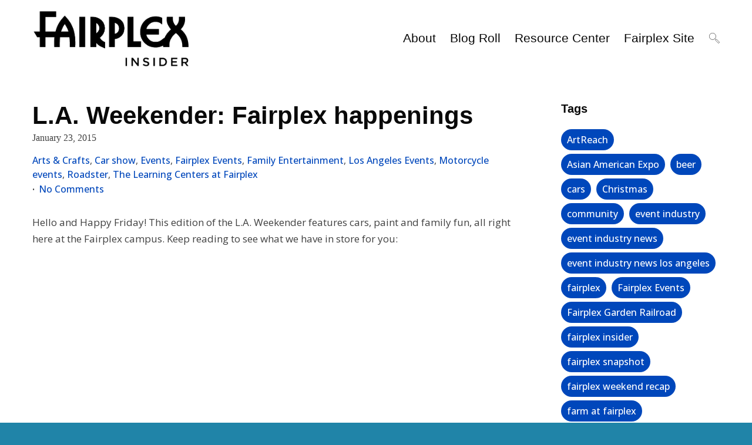

--- FILE ---
content_type: text/html; charset=UTF-8
request_url: https://blogs.fairplex.com/2015/01/23/l-a-weekender-fairplex-happenings/
body_size: 17171
content:
<!DOCTYPE html>
<html lang="en-US">
<head>
<meta charset="UTF-8">
<meta http-equiv="X-UA-Compatible" content="IE=edge">
<meta name="viewport" content="width=device-width, initial-scale=1">
<link rel="profile" href="https://gmpg.org/xfn/11">
<link rel="preconnect" href="https://fonts.googleapis.com">
<link rel="preconnect" href="https://fonts.gstatic.com" crossorigin>
<link href="https://fonts.googleapis.com/css2?family=Open+Sans:ital,wght@0,300;0,400;0,500;0,600;0,700;0,800;1,300;1,400;1,500;1,600;1,700;1,800&display=swap" rel="stylesheet">	
<script async src="https://www.googletagmanager.com/gtag/js?id=UA-5323531-2"></script>
<script>
  window.dataLayer = window.dataLayer || [];
  function gtag(){dataLayer.push(arguments);}
  gtag('js', new Date());

  gtag('config', 'UA-5323531-2');
</script>
<meta name='robots' content='index, follow, max-image-preview:large, max-snippet:-1, max-video-preview:-1' />
	<style>img:is([sizes="auto" i], [sizes^="auto," i]) { contain-intrinsic-size: 3000px 1500px }</style>
	
	<!-- This site is optimized with the Yoast SEO plugin v25.7 - https://yoast.com/wordpress/plugins/seo/ -->
	<title>L.A. Weekender: Fairplex happenings | Fairplex Insider</title>
	<link rel="canonical" href="https://blogs.fairplex.com/2015/01/23/l-a-weekender-fairplex-happenings/" />
	<meta property="og:locale" content="en_US" />
	<meta property="og:type" content="article" />
	<meta property="og:title" content="L.A. Weekender: Fairplex happenings | Fairplex Insider" />
	<meta property="og:description" content="Hello and Happy Friday! This edition of the L.A. Weekender features cars, paint and family fun, all right here at the Fairplex campus. Keep reading to see what we have in store for you: Check out the 2014 show in Tony DeFrank&#8217;s video!  Grand National Roadster Show (Jan. 23-25): The 66th annual Grand National Roadster&hellip;" />
	<meta property="og:url" content="https://blogs.fairplex.com/2015/01/23/l-a-weekender-fairplex-happenings/" />
	<meta property="og:site_name" content="Fairplex Insider" />
	<meta property="article:publisher" content="https://www.facebook.com/fairplex" />
	<meta property="article:published_time" content="2015-01-23T16:40:08+00:00" />
	<meta name="author" content="Insider" />
	<meta name="twitter:card" content="summary_large_image" />
	<meta name="twitter:creator" content="@Fairplex" />
	<meta name="twitter:site" content="@Fairplex" />
	<meta name="twitter:label1" content="Written by" />
	<meta name="twitter:data1" content="Insider" />
	<meta name="twitter:label2" content="Est. reading time" />
	<meta name="twitter:data2" content="2 minutes" />
	<script type="application/ld+json" class="yoast-schema-graph">{"@context":"https://schema.org","@graph":[{"@type":"Article","@id":"https://blogs.fairplex.com/2015/01/23/l-a-weekender-fairplex-happenings/#article","isPartOf":{"@id":"https://blogs.fairplex.com/2015/01/23/l-a-weekender-fairplex-happenings/"},"author":{"name":"Insider","@id":"https://blogs.fairplex.com/#/schema/person/a064434d266485c0db483cc025c49cd7"},"headline":"L.A. Weekender: Fairplex happenings","datePublished":"2015-01-23T16:40:08+00:00","mainEntityOfPage":{"@id":"https://blogs.fairplex.com/2015/01/23/l-a-weekender-fairplex-happenings/"},"wordCount":363,"commentCount":0,"publisher":{"@id":"https://blogs.fairplex.com/#organization"},"keywords":["fairplex","Fairplex Events","free family activities","Grand National Roadster Show","la weekender","Palates &amp; Palettes"],"articleSection":["Arts &amp; Crafts","Car show","Events","Fairplex Events","Family Entertainment","Los Angeles Events","Motorcycle events","Roadster","The Learning Centers at Fairplex"],"inLanguage":"en-US","potentialAction":[{"@type":"CommentAction","name":"Comment","target":["https://blogs.fairplex.com/2015/01/23/l-a-weekender-fairplex-happenings/#respond"]}]},{"@type":"WebPage","@id":"https://blogs.fairplex.com/2015/01/23/l-a-weekender-fairplex-happenings/","url":"https://blogs.fairplex.com/2015/01/23/l-a-weekender-fairplex-happenings/","name":"L.A. Weekender: Fairplex happenings | Fairplex Insider","isPartOf":{"@id":"https://blogs.fairplex.com/#website"},"datePublished":"2015-01-23T16:40:08+00:00","breadcrumb":{"@id":"https://blogs.fairplex.com/2015/01/23/l-a-weekender-fairplex-happenings/#breadcrumb"},"inLanguage":"en-US","potentialAction":[{"@type":"ReadAction","target":["https://blogs.fairplex.com/2015/01/23/l-a-weekender-fairplex-happenings/"]}]},{"@type":"BreadcrumbList","@id":"https://blogs.fairplex.com/2015/01/23/l-a-weekender-fairplex-happenings/#breadcrumb","itemListElement":[{"@type":"ListItem","position":1,"name":"Home","item":"https://blogs.fairplex.com/"},{"@type":"ListItem","position":2,"name":"L.A. Weekender: Fairplex happenings"}]},{"@type":"WebSite","@id":"https://blogs.fairplex.com/#website","url":"https://blogs.fairplex.com/","name":"Fairplex Insider","description":"Big Place Bigger Events","publisher":{"@id":"https://blogs.fairplex.com/#organization"},"potentialAction":[{"@type":"SearchAction","target":{"@type":"EntryPoint","urlTemplate":"https://blogs.fairplex.com/?s={search_term_string}"},"query-input":{"@type":"PropertyValueSpecification","valueRequired":true,"valueName":"search_term_string"}}],"inLanguage":"en-US"},{"@type":"Organization","@id":"https://blogs.fairplex.com/#organization","name":"Fairplex Insider","url":"https://blogs.fairplex.com/","logo":{"@type":"ImageObject","inLanguage":"en-US","@id":"https://blogs.fairplex.com/#/schema/logo/image/","url":"https://blogs.fairplex.com/wp-content/uploads/2018/05/cropped-Fairplex-Insider-Logo-1-2.png","contentUrl":"https://blogs.fairplex.com/wp-content/uploads/2018/05/cropped-Fairplex-Insider-Logo-1-2.png","width":649,"height":237,"caption":"Fairplex Insider"},"image":{"@id":"https://blogs.fairplex.com/#/schema/logo/image/"},"sameAs":["https://www.facebook.com/fairplex","https://x.com/Fairplex"]},{"@type":"Person","@id":"https://blogs.fairplex.com/#/schema/person/a064434d266485c0db483cc025c49cd7","name":"Insider","image":{"@type":"ImageObject","inLanguage":"en-US","@id":"https://blogs.fairplex.com/#/schema/person/image/","url":"https://secure.gravatar.com/avatar/8b60040bef09f64344ab014852d8ad0a76932791d181c24bbfed9e39fd050024?s=96&d=mm&r=g","contentUrl":"https://secure.gravatar.com/avatar/8b60040bef09f64344ab014852d8ad0a76932791d181c24bbfed9e39fd050024?s=96&d=mm&r=g","caption":"Insider"},"url":"https://blogs.fairplex.com/author/insider/"}]}</script>
	<!-- / Yoast SEO plugin. -->


<link rel='dns-prefetch' href='//fonts.googleapis.com' />
<link rel="alternate" type="application/rss+xml" title="Fairplex Insider &raquo; Feed" href="https://blogs.fairplex.com/feed/" />
<link rel="alternate" type="application/rss+xml" title="Fairplex Insider &raquo; Comments Feed" href="https://blogs.fairplex.com/comments/feed/" />
<link rel="alternate" type="application/rss+xml" title="Fairplex Insider &raquo; L.A. Weekender: Fairplex happenings Comments Feed" href="https://blogs.fairplex.com/2015/01/23/l-a-weekender-fairplex-happenings/feed/" />
<script type="text/javascript">
/* <![CDATA[ */
window._wpemojiSettings = {"baseUrl":"https:\/\/s.w.org\/images\/core\/emoji\/16.0.1\/72x72\/","ext":".png","svgUrl":"https:\/\/s.w.org\/images\/core\/emoji\/16.0.1\/svg\/","svgExt":".svg","source":{"concatemoji":"https:\/\/blogs.fairplex.com\/wp-includes\/js\/wp-emoji-release.min.js?ver=6.8.2"}};
/*! This file is auto-generated */
!function(s,n){var o,i,e;function c(e){try{var t={supportTests:e,timestamp:(new Date).valueOf()};sessionStorage.setItem(o,JSON.stringify(t))}catch(e){}}function p(e,t,n){e.clearRect(0,0,e.canvas.width,e.canvas.height),e.fillText(t,0,0);var t=new Uint32Array(e.getImageData(0,0,e.canvas.width,e.canvas.height).data),a=(e.clearRect(0,0,e.canvas.width,e.canvas.height),e.fillText(n,0,0),new Uint32Array(e.getImageData(0,0,e.canvas.width,e.canvas.height).data));return t.every(function(e,t){return e===a[t]})}function u(e,t){e.clearRect(0,0,e.canvas.width,e.canvas.height),e.fillText(t,0,0);for(var n=e.getImageData(16,16,1,1),a=0;a<n.data.length;a++)if(0!==n.data[a])return!1;return!0}function f(e,t,n,a){switch(t){case"flag":return n(e,"\ud83c\udff3\ufe0f\u200d\u26a7\ufe0f","\ud83c\udff3\ufe0f\u200b\u26a7\ufe0f")?!1:!n(e,"\ud83c\udde8\ud83c\uddf6","\ud83c\udde8\u200b\ud83c\uddf6")&&!n(e,"\ud83c\udff4\udb40\udc67\udb40\udc62\udb40\udc65\udb40\udc6e\udb40\udc67\udb40\udc7f","\ud83c\udff4\u200b\udb40\udc67\u200b\udb40\udc62\u200b\udb40\udc65\u200b\udb40\udc6e\u200b\udb40\udc67\u200b\udb40\udc7f");case"emoji":return!a(e,"\ud83e\udedf")}return!1}function g(e,t,n,a){var r="undefined"!=typeof WorkerGlobalScope&&self instanceof WorkerGlobalScope?new OffscreenCanvas(300,150):s.createElement("canvas"),o=r.getContext("2d",{willReadFrequently:!0}),i=(o.textBaseline="top",o.font="600 32px Arial",{});return e.forEach(function(e){i[e]=t(o,e,n,a)}),i}function t(e){var t=s.createElement("script");t.src=e,t.defer=!0,s.head.appendChild(t)}"undefined"!=typeof Promise&&(o="wpEmojiSettingsSupports",i=["flag","emoji"],n.supports={everything:!0,everythingExceptFlag:!0},e=new Promise(function(e){s.addEventListener("DOMContentLoaded",e,{once:!0})}),new Promise(function(t){var n=function(){try{var e=JSON.parse(sessionStorage.getItem(o));if("object"==typeof e&&"number"==typeof e.timestamp&&(new Date).valueOf()<e.timestamp+604800&&"object"==typeof e.supportTests)return e.supportTests}catch(e){}return null}();if(!n){if("undefined"!=typeof Worker&&"undefined"!=typeof OffscreenCanvas&&"undefined"!=typeof URL&&URL.createObjectURL&&"undefined"!=typeof Blob)try{var e="postMessage("+g.toString()+"("+[JSON.stringify(i),f.toString(),p.toString(),u.toString()].join(",")+"));",a=new Blob([e],{type:"text/javascript"}),r=new Worker(URL.createObjectURL(a),{name:"wpTestEmojiSupports"});return void(r.onmessage=function(e){c(n=e.data),r.terminate(),t(n)})}catch(e){}c(n=g(i,f,p,u))}t(n)}).then(function(e){for(var t in e)n.supports[t]=e[t],n.supports.everything=n.supports.everything&&n.supports[t],"flag"!==t&&(n.supports.everythingExceptFlag=n.supports.everythingExceptFlag&&n.supports[t]);n.supports.everythingExceptFlag=n.supports.everythingExceptFlag&&!n.supports.flag,n.DOMReady=!1,n.readyCallback=function(){n.DOMReady=!0}}).then(function(){return e}).then(function(){var e;n.supports.everything||(n.readyCallback(),(e=n.source||{}).concatemoji?t(e.concatemoji):e.wpemoji&&e.twemoji&&(t(e.twemoji),t(e.wpemoji)))}))}((window,document),window._wpemojiSettings);
/* ]]> */
</script>
<style id='wp-emoji-styles-inline-css' type='text/css'>

	img.wp-smiley, img.emoji {
		display: inline !important;
		border: none !important;
		box-shadow: none !important;
		height: 1em !important;
		width: 1em !important;
		margin: 0 0.07em !important;
		vertical-align: -0.1em !important;
		background: none !important;
		padding: 0 !important;
	}
</style>
<link rel='stylesheet' id='wp-block-library-css' href='https://blogs.fairplex.com/wp-includes/css/dist/block-library/style.min.css?ver=6.8.2' type='text/css' media='all' />
<style id='classic-theme-styles-inline-css' type='text/css'>
/*! This file is auto-generated */
.wp-block-button__link{color:#fff;background-color:#32373c;border-radius:9999px;box-shadow:none;text-decoration:none;padding:calc(.667em + 2px) calc(1.333em + 2px);font-size:1.125em}.wp-block-file__button{background:#32373c;color:#fff;text-decoration:none}
</style>
<style id='global-styles-inline-css' type='text/css'>
:root{--wp--preset--aspect-ratio--square: 1;--wp--preset--aspect-ratio--4-3: 4/3;--wp--preset--aspect-ratio--3-4: 3/4;--wp--preset--aspect-ratio--3-2: 3/2;--wp--preset--aspect-ratio--2-3: 2/3;--wp--preset--aspect-ratio--16-9: 16/9;--wp--preset--aspect-ratio--9-16: 9/16;--wp--preset--color--black: #000000;--wp--preset--color--cyan-bluish-gray: #abb8c3;--wp--preset--color--white: #ffffff;--wp--preset--color--pale-pink: #f78da7;--wp--preset--color--vivid-red: #cf2e2e;--wp--preset--color--luminous-vivid-orange: #ff6900;--wp--preset--color--luminous-vivid-amber: #fcb900;--wp--preset--color--light-green-cyan: #7bdcb5;--wp--preset--color--vivid-green-cyan: #00d084;--wp--preset--color--pale-cyan-blue: #8ed1fc;--wp--preset--color--vivid-cyan-blue: #0693e3;--wp--preset--color--vivid-purple: #9b51e0;--wp--preset--gradient--vivid-cyan-blue-to-vivid-purple: linear-gradient(135deg,rgba(6,147,227,1) 0%,rgb(155,81,224) 100%);--wp--preset--gradient--light-green-cyan-to-vivid-green-cyan: linear-gradient(135deg,rgb(122,220,180) 0%,rgb(0,208,130) 100%);--wp--preset--gradient--luminous-vivid-amber-to-luminous-vivid-orange: linear-gradient(135deg,rgba(252,185,0,1) 0%,rgba(255,105,0,1) 100%);--wp--preset--gradient--luminous-vivid-orange-to-vivid-red: linear-gradient(135deg,rgba(255,105,0,1) 0%,rgb(207,46,46) 100%);--wp--preset--gradient--very-light-gray-to-cyan-bluish-gray: linear-gradient(135deg,rgb(238,238,238) 0%,rgb(169,184,195) 100%);--wp--preset--gradient--cool-to-warm-spectrum: linear-gradient(135deg,rgb(74,234,220) 0%,rgb(151,120,209) 20%,rgb(207,42,186) 40%,rgb(238,44,130) 60%,rgb(251,105,98) 80%,rgb(254,248,76) 100%);--wp--preset--gradient--blush-light-purple: linear-gradient(135deg,rgb(255,206,236) 0%,rgb(152,150,240) 100%);--wp--preset--gradient--blush-bordeaux: linear-gradient(135deg,rgb(254,205,165) 0%,rgb(254,45,45) 50%,rgb(107,0,62) 100%);--wp--preset--gradient--luminous-dusk: linear-gradient(135deg,rgb(255,203,112) 0%,rgb(199,81,192) 50%,rgb(65,88,208) 100%);--wp--preset--gradient--pale-ocean: linear-gradient(135deg,rgb(255,245,203) 0%,rgb(182,227,212) 50%,rgb(51,167,181) 100%);--wp--preset--gradient--electric-grass: linear-gradient(135deg,rgb(202,248,128) 0%,rgb(113,206,126) 100%);--wp--preset--gradient--midnight: linear-gradient(135deg,rgb(2,3,129) 0%,rgb(40,116,252) 100%);--wp--preset--font-size--small: 13px;--wp--preset--font-size--medium: 20px;--wp--preset--font-size--large: 36px;--wp--preset--font-size--x-large: 42px;--wp--preset--spacing--20: 0.44rem;--wp--preset--spacing--30: 0.67rem;--wp--preset--spacing--40: 1rem;--wp--preset--spacing--50: 1.5rem;--wp--preset--spacing--60: 2.25rem;--wp--preset--spacing--70: 3.38rem;--wp--preset--spacing--80: 5.06rem;--wp--preset--shadow--natural: 6px 6px 9px rgba(0, 0, 0, 0.2);--wp--preset--shadow--deep: 12px 12px 50px rgba(0, 0, 0, 0.4);--wp--preset--shadow--sharp: 6px 6px 0px rgba(0, 0, 0, 0.2);--wp--preset--shadow--outlined: 6px 6px 0px -3px rgba(255, 255, 255, 1), 6px 6px rgba(0, 0, 0, 1);--wp--preset--shadow--crisp: 6px 6px 0px rgba(0, 0, 0, 1);}:where(.is-layout-flex){gap: 0.5em;}:where(.is-layout-grid){gap: 0.5em;}body .is-layout-flex{display: flex;}.is-layout-flex{flex-wrap: wrap;align-items: center;}.is-layout-flex > :is(*, div){margin: 0;}body .is-layout-grid{display: grid;}.is-layout-grid > :is(*, div){margin: 0;}:where(.wp-block-columns.is-layout-flex){gap: 2em;}:where(.wp-block-columns.is-layout-grid){gap: 2em;}:where(.wp-block-post-template.is-layout-flex){gap: 1.25em;}:where(.wp-block-post-template.is-layout-grid){gap: 1.25em;}.has-black-color{color: var(--wp--preset--color--black) !important;}.has-cyan-bluish-gray-color{color: var(--wp--preset--color--cyan-bluish-gray) !important;}.has-white-color{color: var(--wp--preset--color--white) !important;}.has-pale-pink-color{color: var(--wp--preset--color--pale-pink) !important;}.has-vivid-red-color{color: var(--wp--preset--color--vivid-red) !important;}.has-luminous-vivid-orange-color{color: var(--wp--preset--color--luminous-vivid-orange) !important;}.has-luminous-vivid-amber-color{color: var(--wp--preset--color--luminous-vivid-amber) !important;}.has-light-green-cyan-color{color: var(--wp--preset--color--light-green-cyan) !important;}.has-vivid-green-cyan-color{color: var(--wp--preset--color--vivid-green-cyan) !important;}.has-pale-cyan-blue-color{color: var(--wp--preset--color--pale-cyan-blue) !important;}.has-vivid-cyan-blue-color{color: var(--wp--preset--color--vivid-cyan-blue) !important;}.has-vivid-purple-color{color: var(--wp--preset--color--vivid-purple) !important;}.has-black-background-color{background-color: var(--wp--preset--color--black) !important;}.has-cyan-bluish-gray-background-color{background-color: var(--wp--preset--color--cyan-bluish-gray) !important;}.has-white-background-color{background-color: var(--wp--preset--color--white) !important;}.has-pale-pink-background-color{background-color: var(--wp--preset--color--pale-pink) !important;}.has-vivid-red-background-color{background-color: var(--wp--preset--color--vivid-red) !important;}.has-luminous-vivid-orange-background-color{background-color: var(--wp--preset--color--luminous-vivid-orange) !important;}.has-luminous-vivid-amber-background-color{background-color: var(--wp--preset--color--luminous-vivid-amber) !important;}.has-light-green-cyan-background-color{background-color: var(--wp--preset--color--light-green-cyan) !important;}.has-vivid-green-cyan-background-color{background-color: var(--wp--preset--color--vivid-green-cyan) !important;}.has-pale-cyan-blue-background-color{background-color: var(--wp--preset--color--pale-cyan-blue) !important;}.has-vivid-cyan-blue-background-color{background-color: var(--wp--preset--color--vivid-cyan-blue) !important;}.has-vivid-purple-background-color{background-color: var(--wp--preset--color--vivid-purple) !important;}.has-black-border-color{border-color: var(--wp--preset--color--black) !important;}.has-cyan-bluish-gray-border-color{border-color: var(--wp--preset--color--cyan-bluish-gray) !important;}.has-white-border-color{border-color: var(--wp--preset--color--white) !important;}.has-pale-pink-border-color{border-color: var(--wp--preset--color--pale-pink) !important;}.has-vivid-red-border-color{border-color: var(--wp--preset--color--vivid-red) !important;}.has-luminous-vivid-orange-border-color{border-color: var(--wp--preset--color--luminous-vivid-orange) !important;}.has-luminous-vivid-amber-border-color{border-color: var(--wp--preset--color--luminous-vivid-amber) !important;}.has-light-green-cyan-border-color{border-color: var(--wp--preset--color--light-green-cyan) !important;}.has-vivid-green-cyan-border-color{border-color: var(--wp--preset--color--vivid-green-cyan) !important;}.has-pale-cyan-blue-border-color{border-color: var(--wp--preset--color--pale-cyan-blue) !important;}.has-vivid-cyan-blue-border-color{border-color: var(--wp--preset--color--vivid-cyan-blue) !important;}.has-vivid-purple-border-color{border-color: var(--wp--preset--color--vivid-purple) !important;}.has-vivid-cyan-blue-to-vivid-purple-gradient-background{background: var(--wp--preset--gradient--vivid-cyan-blue-to-vivid-purple) !important;}.has-light-green-cyan-to-vivid-green-cyan-gradient-background{background: var(--wp--preset--gradient--light-green-cyan-to-vivid-green-cyan) !important;}.has-luminous-vivid-amber-to-luminous-vivid-orange-gradient-background{background: var(--wp--preset--gradient--luminous-vivid-amber-to-luminous-vivid-orange) !important;}.has-luminous-vivid-orange-to-vivid-red-gradient-background{background: var(--wp--preset--gradient--luminous-vivid-orange-to-vivid-red) !important;}.has-very-light-gray-to-cyan-bluish-gray-gradient-background{background: var(--wp--preset--gradient--very-light-gray-to-cyan-bluish-gray) !important;}.has-cool-to-warm-spectrum-gradient-background{background: var(--wp--preset--gradient--cool-to-warm-spectrum) !important;}.has-blush-light-purple-gradient-background{background: var(--wp--preset--gradient--blush-light-purple) !important;}.has-blush-bordeaux-gradient-background{background: var(--wp--preset--gradient--blush-bordeaux) !important;}.has-luminous-dusk-gradient-background{background: var(--wp--preset--gradient--luminous-dusk) !important;}.has-pale-ocean-gradient-background{background: var(--wp--preset--gradient--pale-ocean) !important;}.has-electric-grass-gradient-background{background: var(--wp--preset--gradient--electric-grass) !important;}.has-midnight-gradient-background{background: var(--wp--preset--gradient--midnight) !important;}.has-small-font-size{font-size: var(--wp--preset--font-size--small) !important;}.has-medium-font-size{font-size: var(--wp--preset--font-size--medium) !important;}.has-large-font-size{font-size: var(--wp--preset--font-size--large) !important;}.has-x-large-font-size{font-size: var(--wp--preset--font-size--x-large) !important;}
:where(.wp-block-post-template.is-layout-flex){gap: 1.25em;}:where(.wp-block-post-template.is-layout-grid){gap: 1.25em;}
:where(.wp-block-columns.is-layout-flex){gap: 2em;}:where(.wp-block-columns.is-layout-grid){gap: 2em;}
:root :where(.wp-block-pullquote){font-size: 1.5em;line-height: 1.6;}
</style>
<link rel='stylesheet' id='widgetsbundle-bundle-css' href='https://blogs.fairplex.com/wp-content/plugins/widgets-bundle/assets/css/front.css?ver=2.0.5' type='text/css' media='all' />
<link rel='stylesheet' id='moscow-fonts-css' href='//fonts.googleapis.com/css?family=Heebo%3A400%2C500%2C700%7CLora%3A400%2C400i%2C700%2C700i%26subset%3Dlatin-ext&#038;ver=6.8.2' type='text/css' media='all' />
<link rel='stylesheet' id='moscow-animate-css' href='https://blogs.fairplex.com/wp-content/themes/moscow/framework/css/animate.css?ver=6.8.2' type='text/css' media='all' />
<link rel='stylesheet' id='moscow-style-css' href='https://blogs.fairplex.com/wp-content/themes/moscow/style.css?ver=6.8.2' type='text/css' media='all' />
<script type="text/javascript" src="https://blogs.fairplex.com/wp-includes/js/jquery/jquery.min.js?ver=3.7.1" id="jquery-core-js"></script>
<script type="text/javascript" src="https://blogs.fairplex.com/wp-includes/js/jquery/jquery-migrate.min.js?ver=3.4.1" id="jquery-migrate-js"></script>
<link rel="https://api.w.org/" href="https://blogs.fairplex.com/wp-json/" /><link rel="alternate" title="JSON" type="application/json" href="https://blogs.fairplex.com/wp-json/wp/v2/posts/5047" /><link rel="EditURI" type="application/rsd+xml" title="RSD" href="https://blogs.fairplex.com/xmlrpc.php?rsd" />
<meta name="generator" content="WordPress 6.8.2" />
<link rel='shortlink' href='https://blogs.fairplex.com/?p=5047' />
<link rel="alternate" title="oEmbed (JSON)" type="application/json+oembed" href="https://blogs.fairplex.com/wp-json/oembed/1.0/embed?url=https%3A%2F%2Fblogs.fairplex.com%2F2015%2F01%2F23%2Fl-a-weekender-fairplex-happenings%2F" />
<link rel="alternate" title="oEmbed (XML)" type="text/xml+oembed" href="https://blogs.fairplex.com/wp-json/oembed/1.0/embed?url=https%3A%2F%2Fblogs.fairplex.com%2F2015%2F01%2F23%2Fl-a-weekender-fairplex-happenings%2F&#038;format=xml" />
<style>.header{position:fixed;width:100%;}.main-content{padding-top: 130px;}.header-shrink{padding:15px 0;box-shadow:2px 0 18px 2px rgba(0,0,0,0.10);}</style>
<style type="text/css">.recentcomments a{display:inline !important;padding:0 !important;margin:0 !important;}</style><style type="text/css" id="custom-background-css">
body.custom-background { background-color: #2084a8; }
</style>
	<link rel="icon" href="https://blogs.fairplex.com/wp-content/uploads/2021/09/favicon.ico" sizes="32x32" />
<link rel="icon" href="https://blogs.fairplex.com/wp-content/uploads/2021/09/favicon.ico" sizes="192x192" />
<link rel="apple-touch-icon" href="https://blogs.fairplex.com/wp-content/uploads/2021/09/favicon.ico" />
<meta name="msapplication-TileImage" content="https://blogs.fairplex.com/wp-content/uploads/2021/09/favicon.ico" />
		<style type="text/css" id="wp-custom-css">
			/**Insider**/
      /**Blue color for certain elements **/
      header h2.entry-title span a{
        color: #000;
      }
      .post-pagination span.current,
      .footer-list-link a{
        color: #0047BB;
      }
      /**Red color for certain elements **/
      .entry-meta .post-categories p a,
      .entry-meta .post-comments p a,
      .entry-footer .post-author p a,
      #recent-posts-2 li a,
      #categories-2 li a{
        color: #0047BB;
      }
      /**Font size on homepage for p tags **/
      .entry-content p{
        font-size: 16px;
      }
      .body-link{
        color: #3584A8;
        font-weight: bold;
      }

      /**Social Media Icons**/
      .icon {
        font-size: 40px;
        color: #0047BB;
      }

      /**Hide this, it contains created by stuff**/
      .site-info{
        display: none;
      }
      /**Move To Top Link**/
      .as-move-top a{
        background: #0047BB;
      }
      /**Button for Send **/
      input[type="button"], 
      input[type="submit"], 
      .as-button{
        background: #0047BB;
      }
      /**Padding above links in footer**/
      .site-footer .footer-widgets{
        padding-top: 40px;
      }

      /**Footer centering **/
      #as_wb_social-3,
      #custom_html-3,
      #custom_html-5{
        text-align: center;
      }

      .widget li.footer-list-link {
        line-height: 1.5;
      }

      .navigation-menu>li>a:before, .site-title a:before, .entry-title span a:before, .copyright a:before, .social-links a:before {
        content: "";
        position: absolute;
        background: #0047BB;
        z-index: -1;
        bottom: -2px;
        left: 0;
        width: 100{13e0898fe91ab02b80dd55b375775209b289a6340ed758532b2434d5d9d0e62c};
        height: 30{13e0898fe91ab02b80dd55b375775209b289a6340ed758532b2434d5d9d0e62c};
        transform: scale3d(0,1,1);
        transform-origin: 0{13e0898fe91ab02b80dd55b375775209b289a6340ed758532b2434d5d9d0e62c} 30{13e0898fe91ab02b80dd55b375775209b289a6340ed758532b2434d5d9d0e62c};
        transition: transform 0.5s;
        transition-timing-function: cubic-bezier(0.2,1,0.3,1);
      }


      @media screen and (min-width: 0) and (max-width: 475px){
        #as_wb_social-3{
          display: none;
        }
      }
      

      /**Insider**/
      .main-content-wrapper{
        margin-top: 40px;
      }
      .header-right, 
      .site-title{
        height: 80px;
      }
      .site-title img{
        max-height: 115px;
        margin-top: 0px;
      }
      .header{
        padding:25px 0;
      }


      .footer-container{
        text-align: center;
      }

      .legal-text{
        font-size: 12px;
        line-height: 11px;
      }

      .address{
        font-weight: bold;
      }
      .copyright-info{
        margin-bottom: 0;
      }

      .site-footer .footer-widgets{
        padding-top: 20px;
      }

      .widget_tag_cloud .tagcloud a, 
      .widget_product_tag_cloud .tagcloud a{
        background: #0047BB;
      }		</style>
		</head>
<body data-rsssl=1 class="wp-singular post-template-default single single-post postid-5047 single-format-standard custom-background wp-custom-logo wp-theme-moscow layout-normal group-blog post-classic">
	<div class="as-body-wrapper">
				
<header class="header">
	<div class="row">
		<div class="medium-3 small-6 column">
			<div class="site-title">
				<a href="https://blogs.fairplex.com/" class="custom-logo-link" rel="home"><img width="649" height="237" src="https://blogs.fairplex.com/wp-content/uploads/2018/05/cropped-Fairplex-Insider-Logo-1-2.png" class="custom-logo" alt="Fairplex Insider" decoding="async" fetchpriority="high" srcset="https://blogs.fairplex.com/wp-content/uploads/2018/05/cropped-Fairplex-Insider-Logo-1-2.png 649w, https://blogs.fairplex.com/wp-content/uploads/2018/05/cropped-Fairplex-Insider-Logo-1-2-300x110.png 300w" sizes="(max-width: 649px) 100vw, 649px" /></a>			</div><!-- .site-title -->
		</div><!-- .medium-3 -->

		<div class="medium-9 small-6 column">
			<div class="header-right">
				<div class="site-navigation">
					<div class="menu-main-container"><ul id="menu-main" class="navigation-menu"><li id="menu-item-8807" class="menu-item menu-item-type-post_type menu-item-object-page menu-item-8807"><a href="https://blogs.fairplex.com/about/">About</a></li>
<li id="menu-item-8808" class="menu-item menu-item-type-post_type menu-item-object-page menu-item-8808"><a href="https://blogs.fairplex.com/blog-roll/">Blog Roll</a></li>
<li id="menu-item-8809" class="menu-item menu-item-type-post_type menu-item-object-page menu-item-8809"><a href="https://blogs.fairplex.com/resource-center/resource-center-main-page/">Resource Center</a></li>
<li id="menu-item-8798" class="menu-item menu-item-type-custom menu-item-object-custom menu-item-8798"><a href="https://fairplex.com">Fairplex Site</a></li>
</ul></div>				</div><!-- .site-navigation -->

				<a href="javascript:;" class="trigger-menu">
					<span></span>
				</a><!-- .trigger-menu -->

				<div class="header-triggers"><a href="javascript:;" class="trigger-search"><svg xmlns="http://www.w3.org/2000/svg" viewBox="0 0 64 64" enable-background="new 0 0 64 64"><g fill="none" stroke="#101010" stroke-width="2" stroke-miterlimit="10"><circle cx="21" cy="21" r="20"/><path d="m35 35l6 6"/><path transform="matrix(-.7071.7071-.7071-.7071 121.92 50.5)" d="m46.26 37.06h8.485v26.87h-8.485z"/></g></svg></a><!-- .trigger-search --></div><!-- .header-triggers -->			</div><!-- .header-right -->
		</div><!-- .medium-9 -->
	</div><!-- .row -->

	<div class="row column">
		<div class="mobile-content"></div><!-- .mobile-content -->
	</div><!-- .row -->
</header><!-- .header -->

<div id="content" class="main-content">
	<div class="main-content-wrapper">
		
<div class="row column">
	</div><!-- .row -->
		<div class="row column">
			
						<div class="row">
							<div id="primary" class="content-area large-9 column main-left">

			
<article id="post-5047" class="post-5047 post type-post status-publish format-standard hentry category-arts-crafts category-car-show category-events-2 category-fairplex-events category-family-entertainment category-los-angeles-events category-motorcycle-events category-roadster category-the-learning-centers-at-fairplex tag-fairplex tag-fairplex-events tag-free-family-activities tag-grand-national-roadster-show tag-la-weekender tag-palates-palettes">
	<div class="entry-wrapper">
		<div class="row column">
			<header class="entry-header"><h1 class="entry-title">L.A. Weekender: Fairplex happenings</h1>January 23, 2015<div class="entry-meta"><div class="post-categories"><p><a href="https://blogs.fairplex.com/category/arts-crafts/" rel="category tag">Arts &amp; Crafts</a>, <a href="https://blogs.fairplex.com/category/car-show/" rel="category tag">Car show</a>, <a href="https://blogs.fairplex.com/category/events-2/" rel="category tag">Events</a>, <a href="https://blogs.fairplex.com/category/fairplex-events/" rel="category tag">Fairplex Events</a>, <a href="https://blogs.fairplex.com/category/family-entertainment/" rel="category tag">Family Entertainment</a>, <a href="https://blogs.fairplex.com/category/los-angeles-events/" rel="category tag">Los Angeles Events</a>, <a href="https://blogs.fairplex.com/category/motorcycle-events/" rel="category tag">Motorcycle events</a>, <a href="https://blogs.fairplex.com/category/roadster/" rel="category tag">Roadster</a>, <a href="https://blogs.fairplex.com/category/the-learning-centers-at-fairplex/" rel="category tag">The Learning Centers at Fairplex</a></p></div><!-- .post-categories --><div class="post-comments"><p><a href="https://blogs.fairplex.com/2015/01/23/l-a-weekender-fairplex-happenings/#respond">No Comments</a></p></div><!-- .post-comments --></div><!-- .entry-meta --></header><!-- .entry-header -->		</div><!-- .row -->

		<div class="entry-content">
			<p>Hello and Happy Friday! This edition of the L.A. Weekender features cars, paint and family fun, all right here at the Fairplex campus. Keep reading to see what we have in store for you:</p>
<p><iframe src="//www.youtube.com/embed/krGjXdqpcPM?rel=0&amp;controls=0" frameborder="0" width="560" height="315"></iframe></p>
<p style="text-align: center;"><em>Check out the 2014 show in Tony DeFrank&#8217;s video! </em></p>
<p><strong><a title="Grand National Roadsters Show " href="http://http://bit.ly/15fJv9q" target="_blank">Grand National Roadster Show</a> (Jan. 23-25): </strong>The 66th annual Grand National Roadster Show arrives at Fairplex this weekend for three days of cars, cars and more cars. Some of the most beautiful roadsters in the nation compete for awards including the prestigious America&#8217;s Most Beautiful Roadster trophy. For more information, visit the <a title="Grand National Roadsters Show " href="http://http://bit.ly/15fJv9q" target="_blank">Fairplex event page</a>.</p>
<p><strong><a title="Palates &amp; Palettes " href="http://bit.ly/1DDFJWo" target="_blank">Palates &amp; Palettes: Food, Wine and Paint</a> (Jan. 24): </strong>The first Palates &amp; Palettes wine and paint series debuts at the Millard Sheets Art Center (MSAC) this Saturday night. Escape to Austria with us as you learn to paint with professional artist Dominic Black and sample food and wine from Vienna. <a title="Palates &amp; Palettes " href="http://bit.ly/1DDFJWo" target="_blank">RSVP today</a> with The Learning Centers at Fairplex. There are still a few spots open!</p>
<p><strong><a title="Free Family Workshop Fairplex" href="http://bit.ly/1yxmevl" target="_blank">Free Family Workshop</a> (Jan. 24): </strong>MSAC is kicking off the Free Family Workshop series this Saturday morning. Join artist Jimena Roman as she takes you through a fun arts &amp; crafts project, great for all ages. Reservations are required. For more information visit <a title="Free Family Workshops Fairplex" href="http://bit.ly/1yxmevl" target="_blank">The Learning Centers at Fairplex website</a>.</p>
<p><strong><a title="Fairplex Public Auction" href="http://www.fairplex.com/fp/events/view_event.aspx?EventId=3899" target="_blank">Public Auction</a> (Jan. 23-24): </strong>Last but not least on our list of Fairplex happenings, the monthly Public Auction is happening Saturday at Gate 9 (White Ave.) Cars, trucks, vans and other vehicles will be auctioned off to buyers. Preview potential purchases on Friday, then prepare to bid Saturday. Admission is free. For more information visit the <a title="Fairplex Public Auction" href="http://www.fairplex.com/fp/events/view_event.aspx?EventId=3899" target="_blank">Fairplex events page</a>.</p>
<p>Share your Fairplex experience with us on social media! Follow and tag us on <a title="Fairplex Facebook" href="http://facebook.com/fairplex" target="_blank">Facebook</a>, <a title="Fairplex Twitter" href="http://twitter.com/fairplex" target="_blank">Twitter </a>and <a title="Fairplex Instagram" href="http://instagram.com/fairplex" target="_blank">Instagram</a>. We&#8217;d love to hear from you.</p>
<p><em>The Fairplex L.A. Weekender is a calendar of weekend events throughout Los Angeles County, from the heart of downtown to the beach cities to the IE. Additional information about all listings can be found at the event’s official website. If you have suggestions for an event, leave a comment in the box below or email us at tanji@fairplex.com</em></p>
		</div><!-- .entry-content -->

		<footer class="entry-footer">
			<div class="post-tags"><p><a href="https://blogs.fairplex.com/tag/fairplex/" rel="tag">fairplex</a> <a href="https://blogs.fairplex.com/tag/fairplex-events/" rel="tag">Fairplex Events</a> <a href="https://blogs.fairplex.com/tag/free-family-activities/" rel="tag">free family activities</a> <a href="https://blogs.fairplex.com/tag/grand-national-roadster-show/" rel="tag">Grand National Roadster Show</a> <a href="https://blogs.fairplex.com/tag/la-weekender/" rel="tag">la weekender</a> <a href="https://blogs.fairplex.com/tag/palates-palettes/" rel="tag">Palates &amp; Palettes</a></p></div><!-- .post-tags -->		</footer><!-- .entry-footer -->
	</div><!-- .entry-wrapper -->
</article><!-- #post-## -->
		<div class="related-posts">
			<h3>Related Posts</h3>
			<div class="related-container">
				
						<div class="related-wrapper">
							<div class="related-image">
															</div><!-- .related-image -->

							<h4><a href="https://blogs.fairplex.com/2016/12/06/fairplex-snapshot-souper-bowl-2016/">Fairplex Snapshot: Souper Bowl 2016</a></h4>
							<p class="related-story">The Souper Bowl is one of our favorite end-of-year fundraisers! Our Career &amp; Technical&hellip;</p>
						</div><!-- .related-wrapper -->

				
						<div class="related-wrapper">
							<div class="related-image">
															</div><!-- .related-image -->

							<h4><a href="https://blogs.fairplex.com/2009/11/13/do-the-drags-right/">Do the Drags Right</a></h4>
							<p class="related-story">Looking for a different experience this weekend?  Check out the Auto Club NHRA Finals&hellip;</p>
						</div><!-- .related-wrapper -->

				
						<div class="related-wrapper">
							<div class="related-image">
															</div><!-- .related-image -->

							<h4><a href="https://blogs.fairplex.com/2015/11/02/goodbye-october-and-hello-november-aka-holiday-season/">Goodbye October and Hello November (aka Holiday Season)</a></h4>
							<p class="related-story">Greetings, fellow Fairplex Insider readers! I hope everyone enjoyed the sugar intake this Halloween&hellip;</p>
						</div><!-- .related-wrapper -->

							</div><!-- .related-container -->
		</div><!-- .related-posts -->


<div id="comments" class="comments-area">
    <div class="comments-wrapper">
                    </div><!-- .comments-wrapper -->

    <div class="respond-area">
        	<div id="respond" class="comment-respond">
		<h3 id="reply-title" class="comment-reply-title"><span>Leave a Reply</span> <small><a rel="nofollow" id="cancel-comment-reply-link" href="/2015/01/23/l-a-weekender-fairplex-happenings/#respond" style="display:none;"><i class="genericon genericon-close"></i></a></small></h3><form action="https://blogs.fairplex.com/wp-comments-post.php" method="post" id="commentform" class="comment-form"><p class="logged-in-as">Your email address will not be published.<br/>Required fields are marked <strong>*</strong></p><div class="form-comment"><textarea id="comment" name="comment" class="s-form-control" placeholder="Comment" aria-required="true"></textarea></div><div class="form-author"><input id="author" name="author" type="text" class="s-form-control" placeholder="Name (*)" value="" aria-required='true' /></div>
<div class="form-email"><input id="email" name="email" type="email" class="s-form-control" placeholder="Email (*)" value="" aria-required='true' /></div>
<div class="form-url"><input id="url" name="url" type="url" class="s-form-control" placeholder="Website" value="" /></div>
<p class="form-submit"><input name="submit" type="submit" id="submit" class="submit" value="Post Comment" /> <input type='hidden' name='comment_post_ID' value='5047' id='comment_post_ID' />
<input type='hidden' name='comment_parent' id='comment_parent' value='0' />
</p><p style="display: none;"><input type="hidden" id="akismet_comment_nonce" name="akismet_comment_nonce" value="f7775e7463" /></p><p style="display: none !important;" class="akismet-fields-container" data-prefix="ak_"><label>&#916;<textarea name="ak_hp_textarea" cols="45" rows="8" maxlength="100"></textarea></label><input type="hidden" id="ak_js_1" name="ak_js" value="25"/><script>document.getElementById( "ak_js_1" ).setAttribute( "value", ( new Date() ).getTime() );</script></p></form>	</div><!-- #respond -->
	    </div><!-- .respond-area -->
</div><!-- .comments-area -->
				</div><!-- .content-area -->

				<div class="widgets-area large-3 column side-right">
					
<div id="secondary" class="widget-area">
	<aside id="tag_cloud-3" class="widget widget-main widget_tag_cloud"><h4 class="widget-title"><span>Tags</span></h4><div class="tagcloud"><a href="https://blogs.fairplex.com/tag/artreach/" class="tag-cloud-link tag-link-159 tag-link-position-1" style="font-size: 9.2133333333333pt;" aria-label="ArtReach (11 items)">ArtReach</a>
<a href="https://blogs.fairplex.com/tag/asian-american-expo/" class="tag-cloud-link tag-link-167 tag-link-position-2" style="font-size: 11.453333333333pt;" aria-label="Asian American Expo (20 items)">Asian American Expo</a>
<a href="https://blogs.fairplex.com/tag/beer/" class="tag-cloud-link tag-link-207 tag-link-position-3" style="font-size: 9.2133333333333pt;" aria-label="beer (11 items)">beer</a>
<a href="https://blogs.fairplex.com/tag/cars/" class="tag-cloud-link tag-link-320 tag-link-position-4" style="font-size: 8pt;" aria-label="cars (8 items)">cars</a>
<a href="https://blogs.fairplex.com/tag/christmas/" class="tag-cloud-link tag-link-364 tag-link-position-5" style="font-size: 8.84pt;" aria-label="Christmas (10 items)">Christmas</a>
<a href="https://blogs.fairplex.com/tag/community/" class="tag-cloud-link tag-link-415 tag-link-position-6" style="font-size: 8pt;" aria-label="community (8 items)">community</a>
<a href="https://blogs.fairplex.com/tag/event-industry/" class="tag-cloud-link tag-link-586 tag-link-position-7" style="font-size: 8.84pt;" aria-label="event industry (10 items)">event industry</a>
<a href="https://blogs.fairplex.com/tag/event-industry-news/" class="tag-cloud-link tag-link-588 tag-link-position-8" style="font-size: 13.693333333333pt;" aria-label="event industry news (35 items)">event industry news</a>
<a href="https://blogs.fairplex.com/tag/event-industry-news-los-angeles/" class="tag-cloud-link tag-link-592 tag-link-position-9" style="font-size: 9.8666666666667pt;" aria-label="event industry news los angeles (13 items)">event industry news los angeles</a>
<a href="https://blogs.fairplex.com/tag/fairplex/" class="tag-cloud-link tag-link-641 tag-link-position-10" style="font-size: 22pt;" aria-label="fairplex (283 items)">fairplex</a>
<a href="https://blogs.fairplex.com/tag/fairplex-events/" class="tag-cloud-link tag-link-672 tag-link-position-11" style="font-size: 17.333333333333pt;" aria-label="Fairplex Events (89 items)">Fairplex Events</a>
<a href="https://blogs.fairplex.com/tag/fairplex-garden-railroad/" class="tag-cloud-link tag-link-685 tag-link-position-12" style="font-size: 10.613333333333pt;" aria-label="Fairplex Garden Railroad (16 items)">Fairplex Garden Railroad</a>
<a href="https://blogs.fairplex.com/tag/fairplex-insider/" class="tag-cloud-link tag-link-699 tag-link-position-13" style="font-size: 10.146666666667pt;" aria-label="fairplex insider (14 items)">fairplex insider</a>
<a href="https://blogs.fairplex.com/tag/fairplex-snapshot/" class="tag-cloud-link tag-link-716 tag-link-position-14" style="font-size: 11.453333333333pt;" aria-label="fairplex snapshot (20 items)">fairplex snapshot</a>
<a href="https://blogs.fairplex.com/tag/fairplex-weekend-recap/" class="tag-cloud-link tag-link-729 tag-link-position-15" style="font-size: 8.84pt;" aria-label="fairplex weekend recap (10 items)">fairplex weekend recap</a>
<a href="https://blogs.fairplex.com/tag/farm-at-fairplex/" class="tag-cloud-link tag-link-751 tag-link-position-16" style="font-size: 15pt;" aria-label="farm at fairplex (49 items)">farm at fairplex</a>
<a href="https://blogs.fairplex.com/tag/farm-to-table/" class="tag-cloud-link tag-link-766 tag-link-position-17" style="font-size: 8pt;" aria-label="farm to table (8 items)">farm to table</a>
<a href="https://blogs.fairplex.com/tag/food/" class="tag-cloud-link tag-link-816 tag-link-position-18" style="font-size: 9.2133333333333pt;" aria-label="Food (11 items)">Food</a>
<a href="https://blogs.fairplex.com/tag/grand-national-roadster-show/" class="tag-cloud-link tag-link-913 tag-link-position-19" style="font-size: 10.613333333333pt;" aria-label="Grand National Roadster Show (16 items)">Grand National Roadster Show</a>
<a href="https://blogs.fairplex.com/tag/holiday-half-marathon/" class="tag-cloud-link tag-link-997 tag-link-position-20" style="font-size: 8.4666666666667pt;" aria-label="holiday half marathon (9 items)">holiday half marathon</a>
<a href="https://blogs.fairplex.com/tag/horse-expo-pomona/" class="tag-cloud-link tag-link-1019 tag-link-position-21" style="font-size: 8.4666666666667pt;" aria-label="Horse Expo Pomona (9 items)">Horse Expo Pomona</a>
<a href="https://blogs.fairplex.com/tag/kaboom/" class="tag-cloud-link tag-link-1117 tag-link-position-22" style="font-size: 8pt;" aria-label="Kaboom! (8 items)">Kaboom!</a>
<a href="https://blogs.fairplex.com/tag/kaboom-fairplex/" class="tag-cloud-link tag-link-1115 tag-link-position-23" style="font-size: 8pt;" aria-label="kaboom fairplex (8 items)">kaboom fairplex</a>
<a href="https://blogs.fairplex.com/tag/la-county-fair/" class="tag-cloud-link tag-link-1150 tag-link-position-24" style="font-size: 13.973333333333pt;" aria-label="LA County Fair (38 items)">LA County Fair</a>
<a href="https://blogs.fairplex.com/tag/la-weekender/" class="tag-cloud-link tag-link-1186 tag-link-position-25" style="font-size: 16.493333333333pt;" aria-label="la weekender (71 items)">la weekender</a>
<a href="https://blogs.fairplex.com/tag/learning-centers-at-fairplex/" class="tag-cloud-link tag-link-1208 tag-link-position-26" style="font-size: 15.186666666667pt;" aria-label="Learning Centers at Fairplex (51 items)">Learning Centers at Fairplex</a>
<a href="https://blogs.fairplex.com/tag/los-angeles-international-wine-competition/" class="tag-cloud-link tag-link-1271 tag-link-position-27" style="font-size: 8.4666666666667pt;" aria-label="los angeles international wine competition (9 items)">los angeles international wine competition</a>
<a href="https://blogs.fairplex.com/tag/los-angeles-weekender/" class="tag-cloud-link tag-link-1291 tag-link-position-28" style="font-size: 11.453333333333pt;" aria-label="los angeles weekender (20 items)">los angeles weekender</a>
<a href="https://blogs.fairplex.com/tag/mckinleys-grille/" class="tag-cloud-link tag-link-1324 tag-link-position-29" style="font-size: 11.826666666667pt;" aria-label="McKinley&#039;s Grille (22 items)">McKinley&#039;s Grille</a>
<a href="https://blogs.fairplex.com/tag/millard-sheets-art-center/" class="tag-cloud-link tag-link-1347 tag-link-position-30" style="font-size: 12.48pt;" aria-label="millard sheets art center (26 items)">millard sheets art center</a>
<a href="https://blogs.fairplex.com/tag/mission-circuit-dog-show/" class="tag-cloud-link tag-link-1357 tag-link-position-31" style="font-size: 8pt;" aria-label="Mission Circuit Dog Show (8 items)">Mission Circuit Dog Show</a>
<a href="https://blogs.fairplex.com/tag/modern-pentathlon/" class="tag-cloud-link tag-link-1366 tag-link-position-32" style="font-size: 9.4933333333333pt;" aria-label="modern pentathlon (12 items)">modern pentathlon</a>
<a href="https://blogs.fairplex.com/tag/nhra/" class="tag-cloud-link tag-link-1427 tag-link-position-33" style="font-size: 9.4933333333333pt;" aria-label="NHRA (12 items)">NHRA</a>
<a href="https://blogs.fairplex.com/tag/nhra-winternationals/" class="tag-cloud-link tag-link-1437 tag-link-position-34" style="font-size: 9.2133333333333pt;" aria-label="nhra winternationals (11 items)">nhra winternationals</a>
<a href="https://blogs.fairplex.com/tag/oktoberfest/" class="tag-cloud-link tag-link-1470 tag-link-position-35" style="font-size: 8.4666666666667pt;" aria-label="Oktoberfest (9 items)">Oktoberfest</a>
<a href="https://blogs.fairplex.com/tag/oktoberfest-at-fairplex/" class="tag-cloud-link tag-link-1473 tag-link-position-36" style="font-size: 13.226666666667pt;" aria-label="oktoberfest at fairplex (31 items)">oktoberfest at fairplex</a>
<a href="https://blogs.fairplex.com/tag/pomona/" class="tag-cloud-link tag-link-1534 tag-link-position-37" style="font-size: 10.333333333333pt;" aria-label="Pomona (15 items)">Pomona</a>
<a href="https://blogs.fairplex.com/tag/pomona-swap-meet/" class="tag-cloud-link tag-link-1556 tag-link-position-38" style="font-size: 10.333333333333pt;" aria-label="pomona swap meet (15 items)">pomona swap meet</a>
<a href="https://blogs.fairplex.com/tag/reptile-super-show/" class="tag-cloud-link tag-link-1621 tag-link-position-39" style="font-size: 9.4933333333333pt;" aria-label="Reptile Super Show (12 items)">Reptile Super Show</a>
<a href="https://blogs.fairplex.com/tag/the-learning-centers-at-fairplex-2/" class="tag-cloud-link tag-link-1893 tag-link-position-40" style="font-size: 9.4933333333333pt;" aria-label="the learning centers at fairplex (12 items)">the learning centers at fairplex</a>
<a href="https://blogs.fairplex.com/tag/throwback-thursday/" class="tag-cloud-link tag-link-1916 tag-link-position-41" style="font-size: 8.4666666666667pt;" aria-label="throwback thursday (9 items)">throwback thursday</a>
<a href="https://blogs.fairplex.com/tag/upland-lemon-festival/" class="tag-cloud-link tag-link-1974 tag-link-position-42" style="font-size: 10.333333333333pt;" aria-label="upland lemon festival (15 items)">upland lemon festival</a>
<a href="https://blogs.fairplex.com/tag/urban-farm/" class="tag-cloud-link tag-link-1975 tag-link-position-43" style="font-size: 10.613333333333pt;" aria-label="urban farm (16 items)">urban farm</a>
<a href="https://blogs.fairplex.com/tag/urban-farming/" class="tag-cloud-link tag-link-1979 tag-link-position-44" style="font-size: 8pt;" aria-label="urban farming (8 items)">urban farming</a>
<a href="https://blogs.fairplex.com/tag/wine/" class="tag-cloud-link tag-link-2070 tag-link-position-45" style="font-size: 10.333333333333pt;" aria-label="wine (15 items)">wine</a></div>
</aside><aside id="archives-4" class="widget widget-main widget_archive"><h4 class="widget-title"><span>Archives</span></h4>		<label class="screen-reader-text" for="archives-dropdown-4">Archives</label>
		<select id="archives-dropdown-4" name="archive-dropdown">
			
			<option value="">Select Month</option>
				<option value='https://blogs.fairplex.com/2025/04/'> April 2025 </option>
	<option value='https://blogs.fairplex.com/2025/01/'> January 2025 </option>
	<option value='https://blogs.fairplex.com/2024/05/'> May 2024 </option>
	<option value='https://blogs.fairplex.com/2023/10/'> October 2023 </option>
	<option value='https://blogs.fairplex.com/2023/08/'> August 2023 </option>
	<option value='https://blogs.fairplex.com/2022/09/'> September 2022 </option>
	<option value='https://blogs.fairplex.com/2022/08/'> August 2022 </option>
	<option value='https://blogs.fairplex.com/2022/07/'> July 2022 </option>
	<option value='https://blogs.fairplex.com/2022/06/'> June 2022 </option>
	<option value='https://blogs.fairplex.com/2022/04/'> April 2022 </option>
	<option value='https://blogs.fairplex.com/2022/03/'> March 2022 </option>
	<option value='https://blogs.fairplex.com/2022/02/'> February 2022 </option>
	<option value='https://blogs.fairplex.com/2022/01/'> January 2022 </option>
	<option value='https://blogs.fairplex.com/2021/12/'> December 2021 </option>
	<option value='https://blogs.fairplex.com/2021/11/'> November 2021 </option>
	<option value='https://blogs.fairplex.com/2021/10/'> October 2021 </option>
	<option value='https://blogs.fairplex.com/2019/07/'> July 2019 </option>
	<option value='https://blogs.fairplex.com/2018/07/'> July 2018 </option>
	<option value='https://blogs.fairplex.com/2018/05/'> May 2018 </option>
	<option value='https://blogs.fairplex.com/2018/04/'> April 2018 </option>
	<option value='https://blogs.fairplex.com/2018/03/'> March 2018 </option>
	<option value='https://blogs.fairplex.com/2018/02/'> February 2018 </option>
	<option value='https://blogs.fairplex.com/2018/01/'> January 2018 </option>
	<option value='https://blogs.fairplex.com/2017/12/'> December 2017 </option>
	<option value='https://blogs.fairplex.com/2017/11/'> November 2017 </option>
	<option value='https://blogs.fairplex.com/2017/10/'> October 2017 </option>
	<option value='https://blogs.fairplex.com/2017/09/'> September 2017 </option>
	<option value='https://blogs.fairplex.com/2017/08/'> August 2017 </option>
	<option value='https://blogs.fairplex.com/2017/07/'> July 2017 </option>
	<option value='https://blogs.fairplex.com/2017/06/'> June 2017 </option>
	<option value='https://blogs.fairplex.com/2017/05/'> May 2017 </option>
	<option value='https://blogs.fairplex.com/2017/04/'> April 2017 </option>
	<option value='https://blogs.fairplex.com/2017/03/'> March 2017 </option>
	<option value='https://blogs.fairplex.com/2017/02/'> February 2017 </option>
	<option value='https://blogs.fairplex.com/2017/01/'> January 2017 </option>
	<option value='https://blogs.fairplex.com/2016/12/'> December 2016 </option>
	<option value='https://blogs.fairplex.com/2016/11/'> November 2016 </option>
	<option value='https://blogs.fairplex.com/2016/10/'> October 2016 </option>
	<option value='https://blogs.fairplex.com/2016/09/'> September 2016 </option>
	<option value='https://blogs.fairplex.com/2016/08/'> August 2016 </option>
	<option value='https://blogs.fairplex.com/2016/07/'> July 2016 </option>
	<option value='https://blogs.fairplex.com/2016/06/'> June 2016 </option>
	<option value='https://blogs.fairplex.com/2016/05/'> May 2016 </option>
	<option value='https://blogs.fairplex.com/2016/04/'> April 2016 </option>
	<option value='https://blogs.fairplex.com/2016/03/'> March 2016 </option>
	<option value='https://blogs.fairplex.com/2016/02/'> February 2016 </option>
	<option value='https://blogs.fairplex.com/2016/01/'> January 2016 </option>
	<option value='https://blogs.fairplex.com/2015/12/'> December 2015 </option>
	<option value='https://blogs.fairplex.com/2015/11/'> November 2015 </option>
	<option value='https://blogs.fairplex.com/2015/10/'> October 2015 </option>
	<option value='https://blogs.fairplex.com/2015/07/'> July 2015 </option>
	<option value='https://blogs.fairplex.com/2015/06/'> June 2015 </option>
	<option value='https://blogs.fairplex.com/2015/05/'> May 2015 </option>
	<option value='https://blogs.fairplex.com/2015/04/'> April 2015 </option>
	<option value='https://blogs.fairplex.com/2015/03/'> March 2015 </option>
	<option value='https://blogs.fairplex.com/2015/02/'> February 2015 </option>
	<option value='https://blogs.fairplex.com/2015/01/'> January 2015 </option>
	<option value='https://blogs.fairplex.com/2014/12/'> December 2014 </option>
	<option value='https://blogs.fairplex.com/2014/11/'> November 2014 </option>
	<option value='https://blogs.fairplex.com/2014/10/'> October 2014 </option>
	<option value='https://blogs.fairplex.com/2014/08/'> August 2014 </option>
	<option value='https://blogs.fairplex.com/2014/07/'> July 2014 </option>
	<option value='https://blogs.fairplex.com/2014/06/'> June 2014 </option>
	<option value='https://blogs.fairplex.com/2014/05/'> May 2014 </option>
	<option value='https://blogs.fairplex.com/2014/04/'> April 2014 </option>
	<option value='https://blogs.fairplex.com/2014/03/'> March 2014 </option>
	<option value='https://blogs.fairplex.com/2014/02/'> February 2014 </option>
	<option value='https://blogs.fairplex.com/2014/01/'> January 2014 </option>
	<option value='https://blogs.fairplex.com/2013/12/'> December 2013 </option>
	<option value='https://blogs.fairplex.com/2013/11/'> November 2013 </option>
	<option value='https://blogs.fairplex.com/2013/10/'> October 2013 </option>
	<option value='https://blogs.fairplex.com/2013/08/'> August 2013 </option>
	<option value='https://blogs.fairplex.com/2013/07/'> July 2013 </option>
	<option value='https://blogs.fairplex.com/2013/06/'> June 2013 </option>
	<option value='https://blogs.fairplex.com/2013/05/'> May 2013 </option>
	<option value='https://blogs.fairplex.com/2013/04/'> April 2013 </option>
	<option value='https://blogs.fairplex.com/2013/03/'> March 2013 </option>
	<option value='https://blogs.fairplex.com/2013/02/'> February 2013 </option>
	<option value='https://blogs.fairplex.com/2013/01/'> January 2013 </option>
	<option value='https://blogs.fairplex.com/2012/12/'> December 2012 </option>
	<option value='https://blogs.fairplex.com/2012/11/'> November 2012 </option>
	<option value='https://blogs.fairplex.com/2012/10/'> October 2012 </option>
	<option value='https://blogs.fairplex.com/2012/06/'> June 2012 </option>
	<option value='https://blogs.fairplex.com/2012/05/'> May 2012 </option>
	<option value='https://blogs.fairplex.com/2012/03/'> March 2012 </option>
	<option value='https://blogs.fairplex.com/2012/02/'> February 2012 </option>
	<option value='https://blogs.fairplex.com/2012/01/'> January 2012 </option>
	<option value='https://blogs.fairplex.com/2011/10/'> October 2011 </option>
	<option value='https://blogs.fairplex.com/2011/07/'> July 2011 </option>
	<option value='https://blogs.fairplex.com/2011/06/'> June 2011 </option>
	<option value='https://blogs.fairplex.com/2011/05/'> May 2011 </option>
	<option value='https://blogs.fairplex.com/2011/04/'> April 2011 </option>
	<option value='https://blogs.fairplex.com/2011/03/'> March 2011 </option>
	<option value='https://blogs.fairplex.com/2011/02/'> February 2011 </option>
	<option value='https://blogs.fairplex.com/2011/01/'> January 2011 </option>
	<option value='https://blogs.fairplex.com/2010/12/'> December 2010 </option>
	<option value='https://blogs.fairplex.com/2010/11/'> November 2010 </option>
	<option value='https://blogs.fairplex.com/2010/10/'> October 2010 </option>
	<option value='https://blogs.fairplex.com/2010/08/'> August 2010 </option>
	<option value='https://blogs.fairplex.com/2010/07/'> July 2010 </option>
	<option value='https://blogs.fairplex.com/2010/06/'> June 2010 </option>
	<option value='https://blogs.fairplex.com/2010/05/'> May 2010 </option>
	<option value='https://blogs.fairplex.com/2010/04/'> April 2010 </option>
	<option value='https://blogs.fairplex.com/2010/03/'> March 2010 </option>
	<option value='https://blogs.fairplex.com/2010/02/'> February 2010 </option>
	<option value='https://blogs.fairplex.com/2010/01/'> January 2010 </option>
	<option value='https://blogs.fairplex.com/2009/12/'> December 2009 </option>
	<option value='https://blogs.fairplex.com/2009/11/'> November 2009 </option>
	<option value='https://blogs.fairplex.com/2009/10/'> October 2009 </option>
	<option value='https://blogs.fairplex.com/2009/08/'> August 2009 </option>
	<option value='https://blogs.fairplex.com/2009/07/'> July 2009 </option>
	<option value='https://blogs.fairplex.com/2009/05/'> May 2009 </option>
	<option value='https://blogs.fairplex.com/2009/02/'> February 2009 </option>
	<option value='https://blogs.fairplex.com/2009/01/'> January 2009 </option>
	<option value='https://blogs.fairplex.com/2008/12/'> December 2008 </option>
	<option value='https://blogs.fairplex.com/2008/11/'> November 2008 </option>
	<option value='https://blogs.fairplex.com/2008/10/'> October 2008 </option>
	<option value='https://blogs.fairplex.com/2008/09/'> September 2008 </option>
	<option value='https://blogs.fairplex.com/2008/08/'> August 2008 </option>
	<option value='https://blogs.fairplex.com/2008/07/'> July 2008 </option>
	<option value='https://blogs.fairplex.com/2008/06/'> June 2008 </option>
	<option value='https://blogs.fairplex.com/2008/05/'> May 2008 </option>

		</select>

			<script type="text/javascript">
/* <![CDATA[ */

(function() {
	var dropdown = document.getElementById( "archives-dropdown-4" );
	function onSelectChange() {
		if ( dropdown.options[ dropdown.selectedIndex ].value !== '' ) {
			document.location.href = this.options[ this.selectedIndex ].value;
		}
	}
	dropdown.onchange = onSelectChange;
})();

/* ]]> */
</script>
</aside><aside id="search-2" class="widget widget-main widget_search">
<form role="search" method="get" class="form-search" action="https://blogs.fairplex.com/">
	<input type="text" class="search-query" placeholder="Search..." value="" name="s" title="Press enter to search" />
</form><!-- .form-search --></aside>
		<aside id="recent-posts-2" class="widget widget-main widget_recent_entries">
		<h4 class="widget-title"><span>Recent Posts</span></h4>
		<ul>
											<li>
					<a href="https://blogs.fairplex.com/2025/04/15/fairplex-named-venue-for-2028-olympics/">Fairplex Named Venue for 2028 Olympics</a>
									</li>
											<li>
					<a href="https://blogs.fairplex.com/2025/01/28/fairplex-landmark-grandstand-to-undergo-renovations/">Fairplex Landmark Grandstand to Undergo Renovations</a>
									</li>
											<li>
					<a href="https://blogs.fairplex.com/2024/05/30/fairplex-la-county-fair-celebrate-the-end-of-the-coolest-fair/">Fairplex, LA County Fair Celebrate the End of the &#8220;Coolest&#8221; Fair</a>
									</li>
											<li>
					<a href="https://blogs.fairplex.com/2023/10/26/the-learning-centers-at-fairplex-receives-boost-from-assemblymember-freddie-rodriguez/">The Learning Centers at Fairplex Receives $1.9 Million Boost from Assemblymember Freddie Rodriguez</a>
									</li>
											<li>
					<a href="https://blogs.fairplex.com/2023/08/18/new-better-beer-cups-at-fairplex/">New + Better Beer Cups at Fairplex!</a>
									</li>
					</ul>

		</aside><aside id="recent-comments-2" class="widget widget-main widget_recent_comments"><h4 class="widget-title"><span>Recent Comments</span></h4><ul id="recentcomments"><li class="recentcomments"><span class="comment-author-link">Sue Gililland</span> on <a href="https://blogs.fairplex.com/2021/12/15/fairplex-names-new-ceo/#comment-27316">Fairplex Names New CEO</a></li><li class="recentcomments"><span class="comment-author-link"><a href="https://www.travtasy.com" class="url" rel="ugc external nofollow">Kalyan</a></span> on <a href="https://blogs.fairplex.com/2016/10/15/oktoberfest-must-knows/#comment-17070">Oktoberfest Must-Knows</a></li><li class="recentcomments"><span class="comment-author-link">Lou Welch</span> on <a href="https://blogs.fairplex.com/2014/04/07/5-reasons-to-love-lemons/#comment-15037">5 Reasons to Love Lemons</a></li><li class="recentcomments"><span class="comment-author-link">Heather</span> on <a href="https://blogs.fairplex.com/2017/07/12/la-county-fair-end-of-summer-concert-series-lineup-announced/#comment-584">LA County Fair End of Summer Concert Series Lineup Announced!</a></li><li class="recentcomments"><span class="comment-author-link">Heather</span> on <a href="https://blogs.fairplex.com/2016/05/05/la-county-fair-season-passes-are-here/#comment-574">LA County Fair Season Passes Are Here!</a></li></ul></aside><aside id="archives-2" class="widget widget-main widget_archive"><h4 class="widget-title"><span>Archives</span></h4>
			<ul>
					<li><a href='https://blogs.fairplex.com/2025/04/'>April 2025</a></li>
	<li><a href='https://blogs.fairplex.com/2025/01/'>January 2025</a></li>
	<li><a href='https://blogs.fairplex.com/2024/05/'>May 2024</a></li>
	<li><a href='https://blogs.fairplex.com/2023/10/'>October 2023</a></li>
	<li><a href='https://blogs.fairplex.com/2023/08/'>August 2023</a></li>
	<li><a href='https://blogs.fairplex.com/2022/09/'>September 2022</a></li>
	<li><a href='https://blogs.fairplex.com/2022/08/'>August 2022</a></li>
	<li><a href='https://blogs.fairplex.com/2022/07/'>July 2022</a></li>
	<li><a href='https://blogs.fairplex.com/2022/06/'>June 2022</a></li>
	<li><a href='https://blogs.fairplex.com/2022/04/'>April 2022</a></li>
	<li><a href='https://blogs.fairplex.com/2022/03/'>March 2022</a></li>
	<li><a href='https://blogs.fairplex.com/2022/02/'>February 2022</a></li>
	<li><a href='https://blogs.fairplex.com/2022/01/'>January 2022</a></li>
	<li><a href='https://blogs.fairplex.com/2021/12/'>December 2021</a></li>
	<li><a href='https://blogs.fairplex.com/2021/11/'>November 2021</a></li>
	<li><a href='https://blogs.fairplex.com/2021/10/'>October 2021</a></li>
	<li><a href='https://blogs.fairplex.com/2019/07/'>July 2019</a></li>
	<li><a href='https://blogs.fairplex.com/2018/07/'>July 2018</a></li>
	<li><a href='https://blogs.fairplex.com/2018/05/'>May 2018</a></li>
	<li><a href='https://blogs.fairplex.com/2018/04/'>April 2018</a></li>
	<li><a href='https://blogs.fairplex.com/2018/03/'>March 2018</a></li>
	<li><a href='https://blogs.fairplex.com/2018/02/'>February 2018</a></li>
	<li><a href='https://blogs.fairplex.com/2018/01/'>January 2018</a></li>
	<li><a href='https://blogs.fairplex.com/2017/12/'>December 2017</a></li>
	<li><a href='https://blogs.fairplex.com/2017/11/'>November 2017</a></li>
	<li><a href='https://blogs.fairplex.com/2017/10/'>October 2017</a></li>
	<li><a href='https://blogs.fairplex.com/2017/09/'>September 2017</a></li>
	<li><a href='https://blogs.fairplex.com/2017/08/'>August 2017</a></li>
	<li><a href='https://blogs.fairplex.com/2017/07/'>July 2017</a></li>
	<li><a href='https://blogs.fairplex.com/2017/06/'>June 2017</a></li>
	<li><a href='https://blogs.fairplex.com/2017/05/'>May 2017</a></li>
	<li><a href='https://blogs.fairplex.com/2017/04/'>April 2017</a></li>
	<li><a href='https://blogs.fairplex.com/2017/03/'>March 2017</a></li>
	<li><a href='https://blogs.fairplex.com/2017/02/'>February 2017</a></li>
	<li><a href='https://blogs.fairplex.com/2017/01/'>January 2017</a></li>
	<li><a href='https://blogs.fairplex.com/2016/12/'>December 2016</a></li>
	<li><a href='https://blogs.fairplex.com/2016/11/'>November 2016</a></li>
	<li><a href='https://blogs.fairplex.com/2016/10/'>October 2016</a></li>
	<li><a href='https://blogs.fairplex.com/2016/09/'>September 2016</a></li>
	<li><a href='https://blogs.fairplex.com/2016/08/'>August 2016</a></li>
	<li><a href='https://blogs.fairplex.com/2016/07/'>July 2016</a></li>
	<li><a href='https://blogs.fairplex.com/2016/06/'>June 2016</a></li>
	<li><a href='https://blogs.fairplex.com/2016/05/'>May 2016</a></li>
	<li><a href='https://blogs.fairplex.com/2016/04/'>April 2016</a></li>
	<li><a href='https://blogs.fairplex.com/2016/03/'>March 2016</a></li>
	<li><a href='https://blogs.fairplex.com/2016/02/'>February 2016</a></li>
	<li><a href='https://blogs.fairplex.com/2016/01/'>January 2016</a></li>
	<li><a href='https://blogs.fairplex.com/2015/12/'>December 2015</a></li>
	<li><a href='https://blogs.fairplex.com/2015/11/'>November 2015</a></li>
	<li><a href='https://blogs.fairplex.com/2015/10/'>October 2015</a></li>
	<li><a href='https://blogs.fairplex.com/2015/07/'>July 2015</a></li>
	<li><a href='https://blogs.fairplex.com/2015/06/'>June 2015</a></li>
	<li><a href='https://blogs.fairplex.com/2015/05/'>May 2015</a></li>
	<li><a href='https://blogs.fairplex.com/2015/04/'>April 2015</a></li>
	<li><a href='https://blogs.fairplex.com/2015/03/'>March 2015</a></li>
	<li><a href='https://blogs.fairplex.com/2015/02/'>February 2015</a></li>
	<li><a href='https://blogs.fairplex.com/2015/01/'>January 2015</a></li>
	<li><a href='https://blogs.fairplex.com/2014/12/'>December 2014</a></li>
	<li><a href='https://blogs.fairplex.com/2014/11/'>November 2014</a></li>
	<li><a href='https://blogs.fairplex.com/2014/10/'>October 2014</a></li>
	<li><a href='https://blogs.fairplex.com/2014/08/'>August 2014</a></li>
	<li><a href='https://blogs.fairplex.com/2014/07/'>July 2014</a></li>
	<li><a href='https://blogs.fairplex.com/2014/06/'>June 2014</a></li>
	<li><a href='https://blogs.fairplex.com/2014/05/'>May 2014</a></li>
	<li><a href='https://blogs.fairplex.com/2014/04/'>April 2014</a></li>
	<li><a href='https://blogs.fairplex.com/2014/03/'>March 2014</a></li>
	<li><a href='https://blogs.fairplex.com/2014/02/'>February 2014</a></li>
	<li><a href='https://blogs.fairplex.com/2014/01/'>January 2014</a></li>
	<li><a href='https://blogs.fairplex.com/2013/12/'>December 2013</a></li>
	<li><a href='https://blogs.fairplex.com/2013/11/'>November 2013</a></li>
	<li><a href='https://blogs.fairplex.com/2013/10/'>October 2013</a></li>
	<li><a href='https://blogs.fairplex.com/2013/08/'>August 2013</a></li>
	<li><a href='https://blogs.fairplex.com/2013/07/'>July 2013</a></li>
	<li><a href='https://blogs.fairplex.com/2013/06/'>June 2013</a></li>
	<li><a href='https://blogs.fairplex.com/2013/05/'>May 2013</a></li>
	<li><a href='https://blogs.fairplex.com/2013/04/'>April 2013</a></li>
	<li><a href='https://blogs.fairplex.com/2013/03/'>March 2013</a></li>
	<li><a href='https://blogs.fairplex.com/2013/02/'>February 2013</a></li>
	<li><a href='https://blogs.fairplex.com/2013/01/'>January 2013</a></li>
	<li><a href='https://blogs.fairplex.com/2012/12/'>December 2012</a></li>
	<li><a href='https://blogs.fairplex.com/2012/11/'>November 2012</a></li>
	<li><a href='https://blogs.fairplex.com/2012/10/'>October 2012</a></li>
	<li><a href='https://blogs.fairplex.com/2012/06/'>June 2012</a></li>
	<li><a href='https://blogs.fairplex.com/2012/05/'>May 2012</a></li>
	<li><a href='https://blogs.fairplex.com/2012/03/'>March 2012</a></li>
	<li><a href='https://blogs.fairplex.com/2012/02/'>February 2012</a></li>
	<li><a href='https://blogs.fairplex.com/2012/01/'>January 2012</a></li>
	<li><a href='https://blogs.fairplex.com/2011/10/'>October 2011</a></li>
	<li><a href='https://blogs.fairplex.com/2011/07/'>July 2011</a></li>
	<li><a href='https://blogs.fairplex.com/2011/06/'>June 2011</a></li>
	<li><a href='https://blogs.fairplex.com/2011/05/'>May 2011</a></li>
	<li><a href='https://blogs.fairplex.com/2011/04/'>April 2011</a></li>
	<li><a href='https://blogs.fairplex.com/2011/03/'>March 2011</a></li>
	<li><a href='https://blogs.fairplex.com/2011/02/'>February 2011</a></li>
	<li><a href='https://blogs.fairplex.com/2011/01/'>January 2011</a></li>
	<li><a href='https://blogs.fairplex.com/2010/12/'>December 2010</a></li>
	<li><a href='https://blogs.fairplex.com/2010/11/'>November 2010</a></li>
	<li><a href='https://blogs.fairplex.com/2010/10/'>October 2010</a></li>
	<li><a href='https://blogs.fairplex.com/2010/08/'>August 2010</a></li>
	<li><a href='https://blogs.fairplex.com/2010/07/'>July 2010</a></li>
	<li><a href='https://blogs.fairplex.com/2010/06/'>June 2010</a></li>
	<li><a href='https://blogs.fairplex.com/2010/05/'>May 2010</a></li>
	<li><a href='https://blogs.fairplex.com/2010/04/'>April 2010</a></li>
	<li><a href='https://blogs.fairplex.com/2010/03/'>March 2010</a></li>
	<li><a href='https://blogs.fairplex.com/2010/02/'>February 2010</a></li>
	<li><a href='https://blogs.fairplex.com/2010/01/'>January 2010</a></li>
	<li><a href='https://blogs.fairplex.com/2009/12/'>December 2009</a></li>
	<li><a href='https://blogs.fairplex.com/2009/11/'>November 2009</a></li>
	<li><a href='https://blogs.fairplex.com/2009/10/'>October 2009</a></li>
	<li><a href='https://blogs.fairplex.com/2009/08/'>August 2009</a></li>
	<li><a href='https://blogs.fairplex.com/2009/07/'>July 2009</a></li>
	<li><a href='https://blogs.fairplex.com/2009/05/'>May 2009</a></li>
	<li><a href='https://blogs.fairplex.com/2009/02/'>February 2009</a></li>
	<li><a href='https://blogs.fairplex.com/2009/01/'>January 2009</a></li>
	<li><a href='https://blogs.fairplex.com/2008/12/'>December 2008</a></li>
	<li><a href='https://blogs.fairplex.com/2008/11/'>November 2008</a></li>
	<li><a href='https://blogs.fairplex.com/2008/10/'>October 2008</a></li>
	<li><a href='https://blogs.fairplex.com/2008/09/'>September 2008</a></li>
	<li><a href='https://blogs.fairplex.com/2008/08/'>August 2008</a></li>
	<li><a href='https://blogs.fairplex.com/2008/07/'>July 2008</a></li>
	<li><a href='https://blogs.fairplex.com/2008/06/'>June 2008</a></li>
	<li><a href='https://blogs.fairplex.com/2008/05/'>May 2008</a></li>
			</ul>

			</aside><aside id="categories-2" class="widget widget-main widget_categories"><h4 class="widget-title"><span>Categories</span></h4>
			<ul>
					<li class="cat-item cat-item-2144"><a href="https://blogs.fairplex.com/category/2028-olympics/">2028 Olympics</a>
</li>
	<li class="cat-item cat-item-2"><a href="https://blogs.fairplex.com/category/4th-of-july/">4th of July</a>
</li>
	<li class="cat-item cat-item-3"><a href="https://blogs.fairplex.com/category/animal-lovers/">Animal Lovers</a>
</li>
	<li class="cat-item cat-item-4"><a href="https://blogs.fairplex.com/category/animal-shows/">Animal Shows</a>
</li>
	<li class="cat-item cat-item-5"><a href="https://blogs.fairplex.com/category/arts-crafts/">Arts &amp; Crafts</a>
</li>
	<li class="cat-item cat-item-6"><a href="https://blogs.fairplex.com/category/auto-swap-meet/">Auto Swap Meet</a>
</li>
	<li class="cat-item cat-item-7"><a href="https://blogs.fairplex.com/category/beer-2/">Beer</a>
</li>
	<li class="cat-item cat-item-8"><a href="https://blogs.fairplex.com/category/bird-shows/">Bird shows</a>
</li>
	<li class="cat-item cat-item-9"><a href="https://blogs.fairplex.com/category/car-show/">Car show</a>
</li>
	<li class="cat-item cat-item-2129"><a href="https://blogs.fairplex.com/category/competitions/">Competitions</a>
</li>
	<li class="cat-item cat-item-10"><a href="https://blogs.fairplex.com/category/computer-fair/">Computer Fair</a>
</li>
	<li class="cat-item cat-item-11"><a href="https://blogs.fairplex.com/category/concerts/">Concerts</a>
</li>
	<li class="cat-item cat-item-12"><a href="https://blogs.fairplex.com/category/dog-shows/">Dog Shows</a>
</li>
	<li class="cat-item cat-item-13"><a href="https://blogs.fairplex.com/category/electronics-show/">Electronics Show</a>
</li>
	<li class="cat-item cat-item-14"><a href="https://blogs.fairplex.com/category/es/">Event Sales</a>
</li>
	<li class="cat-item cat-item-15"><a href="https://blogs.fairplex.com/category/events-2/">Events</a>
</li>
	<li class="cat-item cat-item-16"><a href="https://blogs.fairplex.com/category/extreme-sports/">extreme sports</a>
</li>
	<li class="cat-item cat-item-17"><a href="https://blogs.fairplex.com/category/fairplex-events/">Fairplex Events</a>
</li>
	<li class="cat-item cat-item-18"><a href="https://blogs.fairplex.com/category/fairplex-news-2/">Fairplex News</a>
</li>
	<li class="cat-item cat-item-19"><a href="https://blogs.fairplex.com/category/family-entertainment/">Family Entertainment</a>
</li>
	<li class="cat-item cat-item-20"><a href="https://blogs.fairplex.com/category/farm-2/">Farm</a>
</li>
	<li class="cat-item cat-item-21"><a href="https://blogs.fairplex.com/category/fashion/">Fashion</a>
</li>
	<li class="cat-item cat-item-22"><a href="https://blogs.fairplex.com/category/food/">Food</a>
</li>
	<li class="cat-item cat-item-23"><a href="https://blogs.fairplex.com/category/garden-railroad/">Garden Railroad</a>
</li>
	<li class="cat-item cat-item-24"><a href="https://blogs.fairplex.com/category/halloween/">Halloween</a>
</li>
	<li class="cat-item cat-item-25"><a href="https://blogs.fairplex.com/category/halloween-events/">Halloween Events</a>
</li>
	<li class="cat-item cat-item-26"><a href="https://blogs.fairplex.com/category/holiday-craft-show/">Holiday Craft Show</a>
</li>
	<li class="cat-item cat-item-27"><a href="https://blogs.fairplex.com/category/home-and-garden/">Home and Garden</a>
</li>
	<li class="cat-item cat-item-28"><a href="https://blogs.fairplex.com/category/kaboom/">Kaboom!</a>
</li>
	<li class="cat-item cat-item-29"><a href="https://blogs.fairplex.com/category/la-county-fair/">LA County Fair</a>
</li>
	<li class="cat-item cat-item-2141"><a href="https://blogs.fairplex.com/category/lights-out/">LIGHTS OUT</a>
</li>
	<li class="cat-item cat-item-30"><a href="https://blogs.fairplex.com/category/los-angeles-events/">Los Angeles Events</a>
</li>
	<li class="cat-item cat-item-31"><a href="https://blogs.fairplex.com/category/motorcycle-events/">Motorcycle events</a>
</li>
	<li class="cat-item cat-item-32"><a href="https://blogs.fairplex.com/category/nhra/">NHRA</a>
</li>
	<li class="cat-item cat-item-33"><a href="https://blogs.fairplex.com/category/pentathlon/">Pentathlon</a>
</li>
	<li class="cat-item cat-item-34"><a href="https://blogs.fairplex.com/category/quilting-expo/">Quilting Expo</a>
</li>
	<li class="cat-item cat-item-35"><a href="https://blogs.fairplex.com/category/reptile-shows/">Reptile Shows</a>
</li>
	<li class="cat-item cat-item-36"><a href="https://blogs.fairplex.com/category/roadster/">Roadster</a>
</li>
	<li class="cat-item cat-item-37"><a href="https://blogs.fairplex.com/category/roller-derby/">roller derby</a>
</li>
	<li class="cat-item cat-item-38"><a href="https://blogs.fairplex.com/category/rv-show/">RV Show</a>
</li>
	<li class="cat-item cat-item-39"><a href="https://blogs.fairplex.com/category/social-media-2/">Social Media</a>
</li>
	<li class="cat-item cat-item-40"><a href="https://blogs.fairplex.com/category/sports-events/">Sports Events</a>
</li>
	<li class="cat-item cat-item-41"><a href="https://blogs.fairplex.com/category/tattoo-body-art/">Tattoo &amp; Body Art</a>
</li>
	<li class="cat-item cat-item-42"><a href="https://blogs.fairplex.com/category/technology-2/">Technology</a>
</li>
	<li class="cat-item cat-item-43"><a href="https://blogs.fairplex.com/category/the-learning-centers-at-fairplex/">The Learning Centers at Fairplex</a>
</li>
	<li class="cat-item cat-item-1"><a href="https://blogs.fairplex.com/category/uncategorized/">Uncategorized</a>
</li>
	<li class="cat-item cat-item-44"><a href="https://blogs.fairplex.com/category/weddings/">Weddings</a>
</li>
	<li class="cat-item cat-item-45"><a href="https://blogs.fairplex.com/category/wine/">wine</a>
</li>
			</ul>

			</aside><aside id="meta-2" class="widget widget-main widget_meta"><h4 class="widget-title"><span>Meta</span></h4>
		<ul>
						<li><a rel="nofollow" href="https://blogs.fairplex.com/wp-login.php">Log in</a></li>
			<li><a href="https://blogs.fairplex.com/feed/">Entries feed</a></li>
			<li><a href="https://blogs.fairplex.com/comments/feed/">Comments feed</a></li>

			<li><a href="https://wordpress.org/">WordPress.org</a></li>
		</ul>

		</aside></div><!-- #secondary -->				</div><!-- .widgets-area -->
			</div><!-- .row -->


		</div><!-- .row -->
	</div><!-- .main-content-wrapper -->
</div><!-- .main-content -->


	<footer class="site-footer">
		<div class="row column">
			<div class="footer-widgets">
				<div class="row">
					
											<div class="medium-6 column">
							<aside id="custom_html-3" class="widget_text widget widget-footer widget_custom_html"><div class="textwidget custom-html-widget"><div class="footer-container">
	<p class="copyright-info">©2026 Fairplex. All Right Reserved.</p>
	<p class="legal-text"><em>Fairplex is a nonprofit, 501(c)5 organization that leads a 487-acre campus proudly located in the City of Pomona. Fairplex exists in a public-private partnership with the County of Los Angeles and is home of the LA County Fair and more than 500 year-round events.</em></p>
	<p class="address">1101 W McKinley Ave, Pomona, CA 91768 | Phone: <a href="tel: +1-909-623-3111" class="body-link">(909) 623-3111</a></p>
</div>
</div></aside>						</div>
					
											<div class="medium-6 column">
							<aside id="custom_html-5" class="widget_text widget widget-footer widget_custom_html"><div class="textwidget custom-html-widget"><h4 class="widget-title"><span>Fairplex Quick Links</span></h4>
<ul>
	<li class="footer-list-link"><a href="https://fairplex.com">Fairplex.com</a></li>
	<li class="footer-list-link"><a href="https://fairplex.com/events">Events</a></li>
	<li class="footer-list-link"><a href="https://www.fairplex.com/fairplexevents/home ">Business Opportunities</a></li>
	<li class="footer-list-link"><a href="https://fairplex.com/community">In the Community</a></li>
	<li class="footer-list-link"><a href="https://fairplex.com/tlcfairplex">The Learning Centers at Fairplex</a></li>
	<li class="footer-list-link"><a href="https://lacountyfair.com">LA County Fair</a></li>
</ul></div></aside>						</div>
					
									</div><!-- .row -->
			</div><!-- .footer-widgets -->
		</div><!-- .row -->
	</footer><!-- .site-footer -->


<div class="site-info">
	<div class="row column">
		<div class="row">
			<div class="medium-6 column">
				<p class="copyright">WordPress Theme by <a href="http://www.akshitsethi.com/" target="_blank"><strong>Akshit Sethi</strong></a></p>
			</div><!-- .medium-6 -->

			<div class="medium-6 column">
				<ul class="social-links"><li><a href="https://www.facebook.com/fairplex" class="facebook" target="_blank"><i class="fa fa-facebook"></i></a></li><li><a href="https://twitter.com/Fairplex" class="twitter" target="_blank"><i class="fa fa-twitter"></i></a></li><li><a href="https://www.linkedin.com/company/fairplex/" class="linkedin" target="_blank"><i class="fa fa-linkedin"></i></a></li><li><a href="https://www.instagram.com/fairplex/" class="instagram" target="_blank"><i class="fa fa-instagram"></i></a></li><li><a href="https://www.youtube.com/user/fairplex" class="youtube" target="_blank"><i class="fa fa-youtube-play"></i></a></li></ul><!-- .social-links -->			</div><!-- .medium-6 -->
		</div><!-- .row -->
	</div><!-- .row -->
</div><!-- .site-info -->
	<div class="s-search">
		<div class="s-search-wrapper animated">
			
<form role="search" method="get" class="form-search" action="https://blogs.fairplex.com/">
	<input type="text" class="search-query" placeholder="Search..." value="" name="s" title="Press enter to search" />
</form><!-- .form-search -->		</div><!-- .s-search-wrapper -->
	</div><!-- .s-search -->


	<div class="as-move-top">
		<a href="javascript:;" title="Move to Top">
			<i class="fa fa-angle-up"></i>
		</a>
	</div><!-- .as-move-top -->


</div><!-- .as-body-wrapper -->

<script type="speculationrules">
{"prefetch":[{"source":"document","where":{"and":[{"href_matches":"\/*"},{"not":{"href_matches":["\/wp-*.php","\/wp-admin\/*","\/wp-content\/uploads\/*","\/wp-content\/*","\/wp-content\/plugins\/*","\/wp-content\/themes\/moscow\/*","\/*\\?(.+)"]}},{"not":{"selector_matches":"a[rel~=\"nofollow\"]"}},{"not":{"selector_matches":".no-prefetch, .no-prefetch a"}}]},"eagerness":"conservative"}]}
</script>
<script type="text/javascript" src="https://blogs.fairplex.com/wp-includes/js/imagesloaded.min.js?ver=5.0.0" id="imagesloaded-js"></script>
<script type="text/javascript" id="moscow-public-js-extra">
/* <![CDATA[ */
var moscow_theme_js = {"url":"https:\/\/blogs.fairplex.com","theme":"https:\/\/blogs.fairplex.com\/wp-content\/themes\/moscow","blog":"square","sticky":"1"};
/* ]]> */
</script>
<script type="text/javascript" src="https://blogs.fairplex.com/wp-content/themes/moscow/framework/js/public.js?ver=1.0.6" id="moscow-public-js"></script>
<script type="text/javascript" src="https://blogs.fairplex.com/wp-includes/js/comment-reply.min.js?ver=6.8.2" id="comment-reply-js" async="async" data-wp-strategy="async"></script>
<script defer type="text/javascript" src="https://blogs.fairplex.com/wp-content/plugins/akismet/_inc/akismet-frontend.js?ver=1753718395" id="akismet-frontend-js"></script>
</body>
</html>
<!--
Performance optimized by W3 Total Cache. Learn more: https://www.boldgrid.com/w3-total-cache/

Object Caching 187/289 objects using Redis
Page Caching using Redis 

Served from: blogs.fairplex.com @ 2026-01-22 21:20:21 by W3 Total Cache
-->